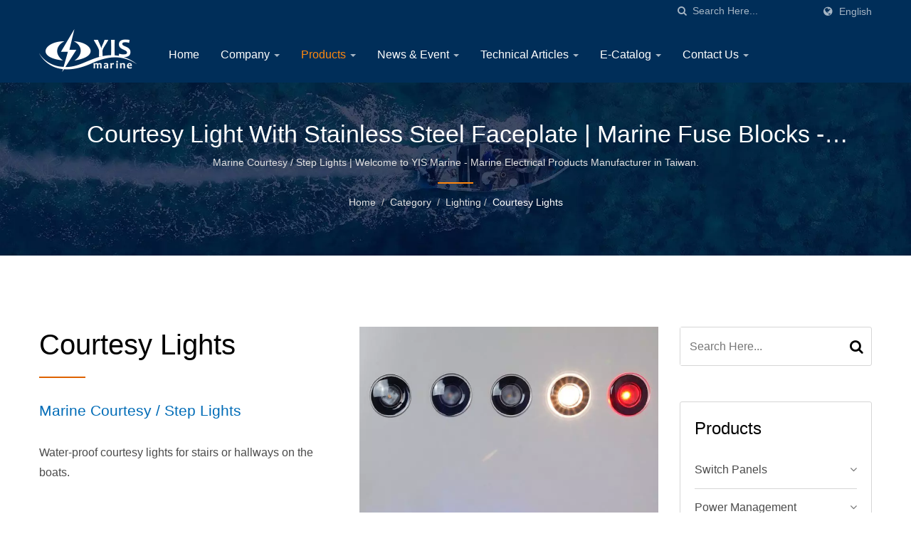

--- FILE ---
content_type: text/html; charset=UTF-8
request_url: https://www.yismarine.com/en/category/Courtesy-Lights/LS.html
body_size: 13290
content:
<!DOCTYPE html>
<html prefix="og: http://ogp.me/ns#" lang="en" dir="ltr">
<head>
<meta http-equiv="Content-Type" content="text/html; charset=utf-8" />
<!-- For Resposive Device -->
<meta name="viewport" content="width=device-width, initial-scale=1.0">
<!-- For IE -->
<meta http-equiv="X-UA-Compatible" content="IE=edge">
<title>Courtesy Lights | Taiwan Waterproof Switch Panels for Boats Manufacturer | YIS Marine</title>
<meta name="description" content="Marine Courtesy / Step Lights manufacturer. Water-proof courtesy lights for stairs or hallways on the boats. YIS Marine is a high-quality marines and boats Courtesy Lights, Marine Products, Switch Panel, Led Light, Switch, Plug, Socket, Terminal Block, Bus Bar manufacturer from Taiwan, China since 1992. with more than 20 years manufacturing experience for Marine Products, Switch Panel, Led Light, Switch, Plug, Socket, Terminal Block and Bus Bar in Taiwan." />
<meta name="keywords" content="Courtesy Lights, Marine Courtesy / Step Lights, switch panel, marine LED light, cigarette lighter sockets, fuse holder, bus bar, cigarette lighter plug, terminal stud, terminal block, bilge pump switch, cabin light, dc 12v socket, illuminated switch, waterproof switch panel, membrane switch panel, toggle switch, rocker switch, marine grade, water-resistant" />
<meta name="copyright" content="Yih Sean Enterprise Co., Ltd." />
<meta name="author" content="Ready-Market Online Corporation" />
<meta name="rating" content="general" /><meta name="robots" content="index, follow" /><link rel="dns-prefetch" href="https://cdn.ready-market.com.tw">
<link rel="canonical" href="https://www.yismarine.com/en/category/LS.html" />
<link rel="alternate" hreflang="en" href="https://www.yismarine.com/en/category/LS.html" />
<link rel="alternate" hreflang="es" href="https://www.yismarine.com/es/category/LS.html" />
<link rel="alternate" hreflang="pt" href="https://www.yismarine.com/pt/category/LS.html" />
<link rel="alternate" hreflang="fr" href="https://www.yismarine.com/fr/category/LS.html" />
<link rel="alternate" hreflang="it" href="https://www.yismarine.com/it/category/LS.html" />
<link rel="alternate" hreflang="de" href="https://www.yismarine.com/de/category/LS.html" />
<link rel="alternate" hreflang="ru" href="https://www.yismarine.com/ru/category/LS.html" />
<link rel="alternate" hreflang="ar" href="https://www.yismarine.com/ar/category/LS.html" />
<link rel="alternate" hreflang="ja" href="https://www.yismarine.com/ja/category/LS.html" />
<link rel="alternate" hreflang="fi" href="https://www.yismarine.com/fi/category/LS.html" />
<link rel="alternate" hreflang="el" href="https://www.yismarine.com/el/category/LS.html" />
<link rel="alternate" hreflang="nl" href="https://www.yismarine.com/nl/category/LS.html" />
<link rel="alternate" hreflang="sv" href="https://www.yismarine.com/sv/category/LS.html" />        

        <style>
        .fa-twitter:before {
            content: "𝕏" !important;
            font-size: 1.1em !important;
        }
        @media (max-width: 991px) {
            .single-product-details .elevateZoom-image { min-height: 450px; }
            .About-us-section .About-us-img-section .About-us-img { min-height: 450px; }
        }
        </style>        

        <link rel="preload" href="https://cdn.ready-market.com.tw/b930a445/Templates/pic/CAT-img_LS-102.jpg?v=7d6d5687" as="image" /><link rel="preload" href="https://cdn.ready-market.com.tw/b930a445/Templates/pic/enar-page-banner.jpg?v=ce83ae53" as="image" /><link rel="preload" href="https://cdn.ready-market.com.tw/b930a445/Templates/pic/logo.png?v=1a970add" as="image" />
        
<link rel="icon" href="/favicon.ico" type="image/x-icon" />
<link rel="shortcut icon" href="/favicon.ico" type="image/x-icon" />

<!-- CSS move to lite-menu -->

<script>
    var fontawesome = document.createElement('link');
    fontawesome.rel='stylesheet';
    fontawesome.href='https://cdn.ready-market.com.tw/b930a445/readyscript/capps/pc2-p/min/?f=%2Freadyscript%2Fpc2-template%2FLITE-104-TW-YiSeanMarine%2Fcss%2Ffont-awesome%2Fcss%2Ffont-awesome.rmmin.css&v=83cac766';
    fontawesome.media='defer';
    fontawesome.addEventListener('load', function() { fontawesome.media=''; }, false);
    var fontawesome_add = document.getElementsByTagName('script')[0]; fontawesome_add.parentNode.insertBefore(fontawesome, fontawesome_add);
</script>

<!---[if lt IE 8]>
      <div style='text-align:center'><a href="//www.microsoft.com/windows/internet-explorer/default.aspx?ocid=ie6_countdown_bannercode"><img src="//www.theie6countdown.com/img/upgrade.jpg"border="0"alt=""/></a></div>  
  <![endif]-->
<!---[if lt IE 9]>
  <link href='//cdn.ready-market.com.tw/fonts/css?family=Open+Sans:400' rel='stylesheet' type='text/css' />
  <link href='//cdn.ready-market.com.tw/fonts/css?family=Open+Sans:300' rel='stylesheet' type='text/css' />
  <link href='//cdn.ready-market.com.tw/fonts/css?family=Open+Sans:600' rel='stylesheet' type='text/css' />
  <link href='//cdn.ready-market.com.tw/fonts/css?family=Open+Sans:700' rel='stylesheet' type='text/css' />
  <link href='//cdn.ready-market.com.tw/fonts/css?family=Open+Sans:800' rel='stylesheet' type='text/css' />
    <link rel="stylesheet" href="css/ie.css" />
    <script src="js/html5shiv.js"></script>
  <![endif]-->
<!---[if gte IE 9]>
    <link rel="stylesheet" href="css/ie.css" />
  <![endif]-->
<LINK REL="stylesheet" TYPE="text/css" href="/readyscript/capps/pc2-p/min/?f=%2Freadyscript%2Fpc2-template%2FLITE-104-TW-YiSeanMarine%2Fcss%2Fbootstrap.min.css%2C%2Freadyscript%2Fpc2-template%2FLITE-104-TW-YiSeanMarine%2Fcss%2Fbootstrap-select.min.css%2C%2Freadyscript%2Fpc2-template%2FLITE-104-TW-YiSeanMarine%2Fcss%2Fanimate.rmmin.css%2C%2Freadyscript%2Fpc2-template%2FLITE-104-TW-YiSeanMarine%2Fcss%2Fhover.rmmin.css%2C%2Freadyscript%2Fpc2-template%2FLITE-104-TW-YiSeanMarine%2Fcss%2Fjquery-ui.min.css%2C%2Freadyscript%2Fpc2-template%2FLITE-104-TW-YiSeanMarine%2Fcss%2Fstyle.rmmin.css%2C%2Freadyscript%2Fpc2-template%2FLITE-104-TW-YiSeanMarine%2Fcss%2Fresponsive.rmmin.css%2C%2Freadyscript%2Fpc2-template%2FLITE-104-TW-YiSeanMarine%2Fcss%2Frm-editor.rmmin.css%2C%2Freadyscript%2Fpc2-template%2FLITE-104-TW-YiSeanMarine%2Fcss%2Fbootstrap-tabs.rmmin.css%2C%2Freadyscript%2Fpc2-template%2FLITE-104-TW-YiSeanMarine%2Fcss%2Ftab.main-area.rmmin.css%2C%2Freadyscript%2Fpc2-template%2FLITE-104-TW-YiSeanMarine%2Filightbox%2Fsrc%2Fcss%2Filightbox.rmmin.css%2C%2Freadyscript%2Fpc2-template%2FLITE-104-TW-YiSeanMarine%2Fcss%2Fowl.carousel.min.css%2C%2Freadyscript%2Fpc2-template%2FLITE-104-TW-YiSeanMarine%2Fcss%2Fowl.theme.default.min.css&v=b1346fea" />
<style type="text/css"><!--.owl-carousel{z-index:0}--></style>
        

        <style>
        @media (max-width: 991px) {
          .single-product-details .elevateZoom-image { min-height: unset; }
          .About-us-section .About-us-img-section .About-us-img { min-height: unset; }
        }
        </style>



<script type="application/ld+json">
{"@context":"http://schema.org","@type":"BreadcrumbList","itemListElement":[{"@type":"ListItem","position":1,"item":{"@type":"WebPage","@id":"/en/index/index.html","name":"Home"}},{"@type":"ListItem","position":2,"item":{"@type":"WebPage","@id":"/en/category/index.html","name":"Category"}},[{"@type":"ListItem","item":{"@type":"WebPage","@id":"/en/category/LED.html","name":"Lighting"},"position":3}],{"@type":"ListItem","position":4,"item":{"@type":"WebPage","@id":"/en/category/LS.html","name":"Courtesy Lights"}}]}
</script>

<meta property="og:site_name" content="Yih Sean Enterprise Co., Ltd." />
<meta property="og:title" content="Courtesy Lights | Taiwan Waterproof Switch Panels for Boats Manufacturer | YIS Marine" />
<meta property="og:description" content="Marine Courtesy / Step Lights manufacturer. Water-proof courtesy lights for stairs or hallways on the boats. YIS Marine is a high-quality marines and boats Courtesy Lights, Marine Products, Switch Panel, Led Light, Switch, Plug, Socket, Terminal Block, Bus Bar manufacturer from Taiwan, China since 1992. with more than 20 years manufacturing experience for Marine Products, Switch Panel, Led Light, Switch, Plug, Socket, Terminal Block and Bus Bar in Taiwan." />
<meta property="og:url" content="https://www.yismarine.com/en/category/Courtesy-Lights/LS.html" />
<meta property="og:image" content="https://cdn.ready-market.com.tw/b930a445/Templates/pic/CAT-img_LS-102.jpg?v=7d6d5687" />
<meta property="og:type" content="website" />
<meta property="og:image:width" content="750" />
<meta property="og:image:height" content="750" />

<script async src="https://www.googletagmanager.com/gtag/js?id=G-ZEF862BCH7"></script>
<script>
    window.dataLayer = window.dataLayer || [];
    function gtag(){dataLayer.push(arguments);}
    gtag('js', new Date());
    gtag('config', 'G-ZEF862BCH7');
    const urlParams = new URLSearchParams(window.location.search);
    const statusParam = urlParams.get('status');
    if (statusParam === 'inquiry-has-been-sent') {
        gtag('event', 'inquiry_has_been_sent');
    }
    const qParam = urlParams.get('q');
    if (qParam) {
        gtag('event', 'in_site_query', {'page_title': qParam});
    }
</script>


</head>
<body>
<div class="main-page-wrapper" sid="main-area">
    <!-- header -->
    <header sid="lite-menu" dir="ltr">
<!-- top -->
<div class="top_col">
    <div class="container">
        <!-- language -->
        <ul class="language_box">
            <li><i class="fa fa-globe" aria-hidden="true"></i></li>
            <li class="language">
                <a href="/en/category/LS.html" class="slct">English</a>
                <ul class="drop">
                                        <li><a href="/en/category/LS.html" hreflang="en">English</a></li>
                                        <li><a href="/es/category/LS.html" hreflang="es">Español</a></li>
                                        <li><a href="/pt/category/LS.html" hreflang="pt">Português</a></li>
                                        <li><a href="/fr/category/LS.html" hreflang="fr">Français</a></li>
                                        <li><a href="/it/category/LS.html" hreflang="it">Italiano</a></li>
                                        <li><a href="/de/category/LS.html" hreflang="de">Deutsch</a></li>
                                        <li><a href="/ru/category/LS.html" hreflang="ru">Русский</a></li>
                                        <li><a href="/ar/category/LS.html" hreflang="ar">العربية</a></li>
                                        <li><a href="/ja/category/LS.html" hreflang="ja">日本語</a></li>
                                        <li><a href="/fi/category/LS.html" hreflang="fi">Suomen</a></li>
                                        <li><a href="/el/category/LS.html" hreflang="el">Ελληνικά</a></li>
                                        <li><a href="/nl/category/LS.html" hreflang="nl">Nederlands</a></li>
                                        <li><a href="/sv/category/LS.html" hreflang="sv">Svenska</a></li>
                                    </ul>
            </li>
        </ul>
        <!-- end language -->
        <!-- search -->
        <form id="form-search" method="get" action="/en/search/index.html" class="search-here top_search">
            <input name="q" type="text" onFocus="if(this.value =='Search Here...' ) this.value=''" onBlur="if(this.value=='') this.value='Search Here...'" value="Search Here..." aria-label="Search">
            <button aria-label="search"><i class="fa fa-search" aria-hidden="true"></i></button>
            <input type="hidden" name="type" value="all" /> 
        </form>
        <!-- end search -->
    </div>
</div>
<!-- end top -->

<!-- Fixed navbar -->
<div class="navbar navbar-inverse">
    <div class="container">
        <div class="navbar-header">
            <button type="button" class="navbar-toggle" data-toggle="collapse" data-target="#example-navbar-collapse" aria-label="Navbar Toggle">
                <span class="sr-only"></span>
                <span class="icon-bar"></span>
                <span class="icon-bar"></span>
                <span class="icon-bar"></span>
            </button>
            <!-- <a href="/en/index.html" class="navbar-brand">YIS Marine</a> -->
            <a href="/en/index.html" class="navbar-brand"><img src="https://cdn.ready-market.com.tw/b930a445/Templates/pic/logo.png?v=1a970add"  alt="Yih Sean Enterprise Co., Ltd. - Welcome to YIS Marine - Marine Electrical Products Manufacturer in Taiwan."  width="235"  height="60"  />
</a>
            <div class="rmLogoDesc" id="rmPageDesc">
  <h1>
    Courtesy Lights | Taiwan Waterproof Switch Panels for Boats Manufacturer | YIS Marine    </h1>
  <p>
    Marine Courtesy / Step Lights manufacturer. Water-proof courtesy lights for stairs or hallways on the boats. YIS Marine is a high-quality marines and boats Courtesy Lights, Marine Products, Switch Panel, Led Light, Switch, Plug, Socket, Terminal Block, Bus Bar manufacturer from Taiwan, China since 1992. with more than 20 years manufacturing experience for Marine Products, Switch Panel, Led Light, Switch, Plug, Socket, Terminal Block and Bus Bar in Taiwan.    </p>
</div>
        </div>
        <div class="navbar-collapse collapse" id="example-navbar-collapse">
            <!-- search -->
            <form id="form-search" method="get" action="/en/search/index.html" class="search-here navbar-search">
                <input name="q" type="text" onFocus="if(this.value =='Search Here...' ) this.value=''" onBlur="if(this.value=='') this.value='Search Here...'" value="Search Here..." aria-label="Search">
                <button aria-label="search"><i class="fa fa-search" aria-hidden="true"></i></button>
                <input type="hidden" name="type" value="all" /> 
            </form>
            <!-- end search -->
                        <ul class="nav navbar-nav">
                                        <li class="">
                            <a href="/en/page/home.html"   data-title="Home">Home                                                     
                            </a>
                                                    </li>
                                                            <li class="dropdown">
                            <a href="/en/page/about-us.html"   data-title="Company">Company <b class="caret"></b>                                                    
                            </a>
                                                            <ul class="dropdown-menu">
                                                                            <li><a href="/en/page/company-profile.html" data-title="Company Overview"  data-title="Company Overview">Company Overview</a></li>
                                                                            <li><a href="/en/page/Intro.html" data-title="History & Development"  data-title="History & Development">History & Development</a></li>
                                                                            <li><a href="/en/page/award.html" data-title="Certification & Patent"  data-title="Certification & Patent">Certification & Patent</a></li>
                                                                            <li><a href="/en/page/ESG.html" data-title="ESG Intelligence"  data-title="ESG Intelligence">ESG Intelligence</a></li>
                                                                            <li><a href="/en/page/show.html" data-title="Exhibition"  data-title="Exhibition">Exhibition</a></li>
                                                                            <li><a href="/en/page/Privacy_Policy_Statement.html" data-title="Privacy Policy"  data-title="Privacy Policy">Privacy Policy</a></li>
                                                                            <li><a href="/en/page/APP_Privacy_Policy_Statement.html" data-title="Privacy Policy for App"  data-title="Privacy Policy for App">Privacy Policy for App</a></li>
                                                                    </ul>
                                                    </li>
                                                    <li class="dropdown active">
                    <a href="/en/category/index.html" data-title="Products">Products <b class="caret"></b>
                                
                    </a>
                                            <ul class="dropdown-menu dropdown-menu-custom">
                                                            <li class="dropdown"><a href="/en/category/SP.html"  data-title="Switch Panels">Switch Panels</a>
                                                                            <ul class="dropdown-menu dropdown-menu-custom-sub">
                                                                                            <li><a href="/en/category/SP50.html"  data-title="Membrane Touch Control Panel with Remote Control Box">Membrane Touch Control Panel with Remote Control Box</a></li>
                                                                                            <li><a href="/en/category/SP32.html"  data-title="C-7 Aluminum Water-resistant Switch Panel">C-7 Aluminum Water-resistant Switch Panel</a></li>
                                                                                            <li><a href="/en/category/SP33.html"  data-title="C-7 Curved Water-resistant Switch Panel">C-7 Curved Water-resistant Switch Panel</a></li>
                                                                                            <li><a href="/en/category/SP60.html"  data-title="Carbon Fiber Switch Panel">Carbon Fiber Switch Panel</a></li>
                                                                                            <li><a href="/en/category/SP21.html"  data-title="Modern Design Toggle Switch Panel">Modern Design Toggle Switch Panel</a></li>
                                                                                            <li><a href="/en/category/SP12.html"  data-title="Wave Design Switch Panels">Wave Design Switch Panels</a></li>
                                                                                            <li><a href="/en/category/SP31.html"  data-title="C-7 Streamline Water-resistant Switch Panels">C-7 Streamline Water-resistant Switch Panels</a></li>
                                                                                            <li><a href="/en/category/SP30.html"  data-title="C-6 Water-resistant Switch Panels">C-6 Water-resistant Switch Panels</a></li>
                                                                                            <li><a href="/en/category/SP11.html"  data-title="The New Classic Rocker Switch Panel (Redesign 2015)">The New Classic Rocker Switch Panel (Redesign 2015)</a></li>
                                                                                            <li><a href="/en/category/SP20.html"  data-title="Bakelite Toggle Switch Panel">Bakelite Toggle Switch Panel</a></li>
                                                                                            <li><a href="/en/category/SPO.html"  data-title="Other Switch Panels">Other Switch Panels</a></li>
                                                                                            <li><a href="/en/category/SPA.html"  data-title="Switch Panel Accessories">Switch Panel Accessories</a></li>
                                                                                    </ul>
                                                                    </li>
                                                            <li class="dropdown"><a href="/en/category/BF.html"  data-title="Power Management">Power Management</a>
                                                                            <ul class="dropdown-menu dropdown-menu-custom-sub">
                                                                                            <li><a href="/en/category/BFS.html"  data-title="YIS Main Battery Switches Series">YIS Main Battery Switches Series</a></li>
                                                                                            <li><a href="/en/category/BFV.html"  data-title="Voltage Sensitive Relay">Voltage Sensitive Relay</a></li>
                                                                                            <li><a href="/en/category/BFB.html"  data-title="Fuse Blocks & Bus Bars">Fuse Blocks & Bus Bars</a></li>
                                                                                            <li><a href="/en/category/BFF.html"  data-title="Fuses">Fuses</a></li>
                                                                                            <li><a href="/en/category/BFC.html"  data-title="Circuit Breakers">Circuit Breakers</a></li>
                                                                                            <li><a href="/en/category/BFP.html"  data-title="Panel Mount Fuse Holders">Panel Mount Fuse Holders</a></li>
                                                                                            <li><a href="/en/category/BFI.html"  data-title="In-Line Fuse Holders">In-Line Fuse Holders</a></li>
                                                                                            <li><a href="/en/category/BFH.html"  data-title="Heavy-Duty Modular Design Fuse Block & Bus Bars">Heavy-Duty Modular Design Fuse Block & Bus Bars</a></li>
                                                                                    </ul>
                                                                    </li>
                                                            <li class="dropdown"><a href="/en/category/AP.html"  data-title="12 / 24V Accessories">12 / 24V Accessories</a>
                                                                            <ul class="dropdown-menu dropdown-menu-custom-sub">
                                                                                            <li><a href="/en/category/AP01.html"  data-title="Regular Cigarette Lighter Plugs">Regular Cigarette Lighter Plugs</a></li>
                                                                                            <li><a href="/en/category/AP02.html"  data-title="Specialty Plugs">Specialty Plugs</a></li>
                                                                                            <li><a href="/en/category/AP03.html"  data-title="Socket Splitters">Socket Splitters</a></li>
                                                                                            <li><a href="/en/category/AS01.html"  data-title="Cigarette Lighter Sockets">Cigarette Lighter Sockets</a></li>
                                                                                            <li><a href="/en/category/AS02.html"  data-title="USB Charger Sockets">USB Charger Sockets</a></li>
                                                                                            <li><a href="/en/category/BG.html"  data-title="Battery Gauges">Battery Gauges</a></li>
                                                                                            <li><a href="/en/category/AS03.html"  data-title="CurvMount Surface Mount Sockets">CurvMount Surface Mount Sockets</a></li>
                                                                                            <li><a href="/en/category/AP_AS.html"  data-title="Other Plugs & Sockets">Other Plugs & Sockets</a></li>
                                                                                            <li><a href="/en/category/1-8_Sockets.html"  data-title="The 1-1/8” Sockets  and Accessories Family">The 1-1/8” Sockets  and Accessories Family</a></li>
                                                                                            <li><a href="/en/category/AL.html"  data-title="Car Cigarette Lighters">Car Cigarette Lighters</a></li>
                                                                                    </ul>
                                                                    </li>
                                                            <li class="dropdown"><a href="/en/category/SW.html"  data-title="Switches">Switches</a>
                                                                            <ul class="dropdown-menu dropdown-menu-custom-sub">
                                                                                            <li><a href="/en/category/BFM.html"  data-title="Marine Grade Car Rocker Switches">Marine Grade Car Rocker Switches</a></li>
                                                                                            <li><a href="/en/category/BFT.html"  data-title="Marine Toggle Switches">Marine Toggle Switches</a></li>
                                                                                            <li><a href="/en/category/MPS.html"  data-title="Metal Push-Button Switches">Metal Push-Button Switches</a></li>
                                                                                    </ul>
                                                                    </li>
                                                            <li class="dropdown"><a href="/en/category/LED.html"  data-title="Lighting">Lighting</a>
                                                                            <ul class="dropdown-menu dropdown-menu-custom-sub">
                                                                                            <li><a href="/en/category/LC.html"  data-title="WaveLED Ceiling & Spotlights">WaveLED Ceiling & Spotlights</a></li>
                                                                                            <li><a href="/en/category/LR.html"  data-title="WaveLED Reading Lights">WaveLED Reading Lights</a></li>
                                                                                            <li><a href="/en/category/LS.html"  data-title="Courtesy Lights">Courtesy Lights</a></li>
                                                                                    </ul>
                                                                    </li>
                                                            <li class="dropdown"><a href="/en/category/AA.html"  data-title="Automobile Parts">Automobile Parts</a>
                                                                            <ul class="dropdown-menu dropdown-menu-custom-sub">
                                                                                            <li><a href="/en/category/AE.html"  data-title="Car Battery Clips Accessories">Car Battery Clips Accessories</a></li>
                                                                                            <li><a href="/en/category/AM.html"  data-title="Molded Trailer Connectors">Molded Trailer Connectors</a></li>
                                                                                            <li><a href="/en/category/AT.html"  data-title="Automotive Antenna Plugs & Sockets">Automotive Antenna Plugs & Sockets</a></li>
                                                                                    </ul>
                                                                    </li>
                                                    </ul>
                                    </li>
                                                            <li class="dropdown">
                            <a href="/en/page/news-ind.html"   data-title="News & Event">News & Event <b class="caret"></b>                                                    
                            </a>
                                                            <ul class="dropdown-menu">
                                                                            <li><a href="/en/news/index.html" data-title="News"  data-title="News">News</a></li>
                                                                            <li><a href="/en/new-product/index.html" data-title="New Product"  data-title="New Product">New Product</a></li>
                                                                    </ul>
                                                    </li>
                                                    <li class="dropdown">
                    <a href="/en/faq/index.html" data-title="Technical Articles">Technical Articles <b class="caret"></b>
                                
                    </a>
                                            <ul class="dropdown-menu dropdown-menu-custom">
                                                            <li class=""><a href="/en/faq/faq_18_BF.html"  data-title="How to Determine Current Rating (Amperage) of a BusBar?">How to Determine Current Rating (Amperage) of a BusBar?</a>
                                                                    </li>
                                                            <li class=""><a href="/en/faq/faq_17_Salt+Spray+Test.html"  data-title="What is Salt Spray Test?">What is Salt Spray Test?</a>
                                                                    </li>
                                                            <li class=""><a href="/en/faq/faq_16_BF.html"  data-title="What are the differences between common source and independent fuse blocks?">What are the differences between common source and independent fuse blocks?</a>
                                                                    </li>
                                                            <li class=""><a href="/en/faq/faq_15_BF.html"  data-title="Why is a Flange Nut Better than a Regular Nut?">Why is a Flange Nut Better than a Regular Nut?</a>
                                                                    </li>
                                                            <li class=""><a href="/en/faq/faq_14_PB.html"  data-title="Difference Between Latching and Momentary Button Switches: Exploring Switch Actions and Contact Types">Difference Between Latching and Momentary Button Switches: Exploring Switch Actions and Contact Types</a>
                                                                    </li>
                                                            <li class=""><a href="/en/faq/faq_13_CE.html"  data-title="What&#039;s UKCA certificate">What's UKCA certificate</a>
                                                                    </li>
                                                            <li class=""><a href="/en/faq/faq_12_AC_DC.html"  data-title="What&#039;s the difference between AC and DC">What's the difference between AC and DC</a>
                                                                    </li>
                                                            <li class=""><a href="/en/faq/faq_11_LED.html"  data-title="Interior Lights for Marine and Caravans">Interior Lights for Marine and Caravans</a>
                                                                    </li>
                                                            <li class=""><a href="/en/faq/faq_10_LED.html"  data-title="Introduction to LED Terminologies – Color Temperature, Luminous Flux (Lumens), Illuminance (Lux) and LED types">Introduction to LED Terminologies – Color Temperature, Luminous Flux (Lumens), Illuminance (Lux) and LED types</a>
                                                                    </li>
                                                            <li class=""><a href="/en/faq/faq_09_LED.html"  data-title="LED Interior Lights for Boats Caravans - Next Generation of Marine Lighting">LED Interior Lights for Boats Caravans - Next Generation of Marine Lighting</a>
                                                                    </li>
                                                            <li class=""><a href="/en/faq/faq_06_BF.html"  data-title="How to choose the right fuse block for you">How to choose the right fuse block for you</a>
                                                                    </li>
                                                            <li class=""><a href="/en/faq/faq_05_VSR.html"  data-title="What does “Ignition Protected” mean on a marine electrical product?">What does “Ignition Protected” mean on a marine electrical product?</a>
                                                                    </li>
                                                            <li class=""><a href="/en/faq/faq_04_VSR.html"  data-title="AFD (Alternator Field Disconnect) Function for Battery Switches">AFD (Alternator Field Disconnect) Function for Battery Switches</a>
                                                                    </li>
                                                            <li class=""><a href="/en/faq/faq_03_VSR.html"  data-title="What are VSR and How to install a VSR">What are VSR and How to install a VSR</a>
                                                                    </li>
                                                            <li class=""><a href="/en/faq/faq_02_VSR.html"  data-title="How to Add the Second Battery for Cravan or Caravan Truck with a VSR">How to Add the Second Battery for Cravan or Caravan Truck with a VSR</a>
                                                                    </li>
                                                            <li class=""><a href="/en/faq/faq_01_IP-Rating.html"  data-title="How are products tested for IP Rating">How are products tested for IP Rating</a>
                                                                    </li>
                                                            <li class=""><a href="/en/faq/faq_00_IP-Rating.html"  data-title="What is IP Rating">What is IP Rating</a>
                                                                    </li>
                                                    </ul>
                                    </li>
                                                    <li class="dropdown">
                    <a href="/en/e-catalog/index.html" data-title="E-Catalog">E-Catalog <b class="caret"></b>
                                
                    </a>
                                            <ul class="dropdown-menu dropdown-menu-custom">
                                                            <li class=""><a href="/en/e-catalog/E-catalog-YIS_Marine.html"  data-title="YIS Marine Electrical Parts">YIS Marine Electrical Parts</a>
                                                                    </li>
                                                            <li class=""><a href="/en/e-catalog/E-catalog-YIS_Switch.html"  data-title="YIS Switch Catalogue">YIS Switch Catalogue</a>
                                                                    </li>
                                                    </ul>
                                    </li>
                                                            <li class="dropdown">
                            <a href="/en/page/contact-info.html"   data-title="Contact Us">Contact Us <b class="caret"></b>                                                    
                            </a>
                                                            <ul class="dropdown-menu">
                                                                            <li><a href="/en/page/location.html" data-title="Taiwan Headquarter"  data-title="Taiwan Headquarter">Taiwan Headquarter</a></li>
                                                                            <li><a href="/en/page/location1.html" data-title="China Factory"  data-title="China Factory">China Factory</a></li>
                                                                    </ul>
                                                    </li>
                                                </ul>
                    </div><!--/.nav-collapse -->
    </div>
    </div>

</header>
<div class="clearfix"></div>    <!--- end header --->
    <div class="Enar-page-banner" sid="breadcrumb">
	<div class="Enar-page-banner-opact">
		<div class="container">
			<div>
                <div class="rmBCDesc rmsb-hp" id="rmcategoryDesc">
  <h1>
  Courtesy Light with Stainless Steel Faceplate | Marine Fuse Blocks - Marine Electrical Products Manufacturer | YIS Marine  </h1>
  <h2>
  Marine Courtesy / Step Lights | Welcome to YIS Marine - Marine Electrical Products Manufacturer in Taiwan.  </h2>
</div>
				<ul>
    <li><span class="decoration"></span></li>
  	<li><a href="/en/index.html">Home</a></li>
  	<li>/</li>
  	<li><a href="/en/category/index.html" title="Category">Category</a></li>
  	<li>/</li>
    <li><a href="/en/category/LED.html" title="Lighting" >Lighting</a></li><li>/</li>    <li><a href="/en/category/LS.html" title="Courtesy Lights">Courtesy Lights</a></li>

                </ul>
			</div>
		</div>
	</div>
</div>

    <!--- content --->
    <section class="section-container">
        <div class="container">
            <div class="row">
                <div class="col-lg-9 col-md-8 col-sm-7 col-xs-12 content">
                <section class="About-us-section">
    <div class="row About-us-img-section">
                <div class="col-md-6 col-xs-12" style="float:right;">
            <div class="About-us-img">
                <img src="https://cdn.ready-market.com.tw/b930a445/Templates/pic/CAT-img_LS-102.jpg?v=7d6d5687" alt="Courtesy Light with Stainless Steel Faceplate"/>
            </div>
        </div>
        <div class="col-md-6 col-xs-12 img-text-border">
            <div class="About-us-img-text">
                <h2 >Courtesy Lights</h2>
                <span class="decoration"></span>
                                    <h3 >Marine Courtesy / Step Lights</h3>
                                                    <p>Water-proof courtesy lights for stairs or hallways on the boats.</p>
                            </div>
        </div>
            <hr>
    </div>
    <div class="row About-us-text-section">
        <div class="col-xs-12">
            <div class="About-us-text">
            	            	                            		            	                            		            	            	                            		            	            	                            		            	                            		            	            	                            		            	                            		            	                            		            	                            		            	                            		            </div>
        </div>
    </div>
</section>



<div class="extra-wrap" sid="main-area">
    <div class="blog_scroll clearfix txt-1">
        
      <div class="fleft v_prev v_prev2">
        <a href="/en/category/LR.html"  class="button_type_11 bg_light_color_1 t_align_c f_size_ex_large bg_cs_hover r_corners d_inline_middle bg_tr tr_all_hover qv_btn_single_prev" aria-label="prev">
          <i class="fa fa-angle-left "></i>
        </a>
      </div>
              <div class="fright v_next v_next2">
        <a  href="/en/category/AA.html" class="button_type_11 bg_light_color_1 t_align_c f_size_ex_large bg_cs_hover r_corners d_inline_middle bg_tr tr_all_hover qv_btn_single_next" aria-label="next">
          <i class="fa fa-angle-right "></i> 
        </a>
      </div>
      
    </div>
</div>


            <div class="display-icon-wrapper clear-fix">
            <h4 >Courtesy Lights</h4>
            <ul>
                <li><span >Display:</span>
</li>
                <li><a href="#" class="showgrid active" aria-label="Show Grid"><i class="fa fa-th" aria-hidden="true"></i></a></li>
                <li><a href="#" class="showlist" aria-label="Show List"><i class="fa fa-th-list" aria-hidden="true"></i></a></li>
            </ul>
        </div>
    
    
        <div class="clearfix sort_shop txt-1">
        <div class="pages-button clear-fix">
            <span class="fleft"> Result 1 - 7 of 7</span>
                    </div>
    </div>

    <div id="item-show" class="display-in-grid">
	<div class="item-width col-md-4 col-sm-6 col-xs-6 shop-item-width">
		<div class="item-Wrapper single-item-Wrapper">
<div class="item-img shop-img-item">
	<a href="/en/product/LED_Step_Light_LS101.html" ><img src="https://cdn.ready-market.com.tw/b930a445/Templates/pic/m/LS101.jpg?v=bc10bc2c" alt="LED Step Light (Round) - LS101-LED Step Light with Stainless Steel Faceplate"></a>
</div>
<div class="item-text single-Text-item">
	<h5><a href="/en/product/LED_Step_Light_LS101.html" >LED Step Light (Round)</a></h5>
	        <div class="clear-fix">
        	<h6>LS101</h6>
        	<span></span>
        </div>
    	<p>LED step light with stainless steel faceplate in round shape. Available LED colors are warm...</p>
	    	<a href="/en/product/LED_Step_Light_LS101.html" class="hvr-bounce-to-right"  title="Details"><i class="fa fa-info" aria-hidden="true"></i><span>Details</span></a>
    	    		</div>
        </div>
    </div>
	<div class="item-width col-md-4 col-sm-6 col-xs-6 shop-item-width">
		<div class="item-Wrapper single-item-Wrapper">
<div class="item-img shop-img-item">
	<a href="/en/product/LED_Step_Light_LS111.html" ><img src="https://cdn.ready-market.com.tw/b930a445/Templates/pic/m/LS111.jpg?v=2b86e6b1" alt="LED Step Light (Square) - LS111-LED Step Light with Stainless Steel Faceplate"></a>
</div>
<div class="item-text single-Text-item">
	<h5><a href="/en/product/LED_Step_Light_LS111.html" >LED Step Light (Square)</a></h5>
	        <div class="clear-fix">
        	<h6>LS111</h6>
        	<span></span>
        </div>
    	<p>LED step light with stainless steel faceplate in square shape. Available LED colors are warm...</p>
	    	<a href="/en/product/LED_Step_Light_LS111.html" class="hvr-bounce-to-right"  title="Details"><i class="fa fa-info" aria-hidden="true"></i><span>Details</span></a>
    	    		</div>
        </div>
    </div>
	<div class="item-width col-md-4 col-sm-6 col-xs-6 shop-item-width">
		<div class="item-Wrapper single-item-Wrapper">
<div class="item-img shop-img-item">
	<a href="/en/product/LED_Step_Light_LS102.html" ><img src="https://cdn.ready-market.com.tw/b930a445/Templates/pic/m/LS102.jpg?v=ab3f15c4" alt="LED Step Light - LS102-LED Step Light"></a>
</div>
<div class="item-text single-Text-item">
	<h5><a href="/en/product/LED_Step_Light_LS102.html" >LED Step Light</a></h5>
	        <div class="clear-fix">
        	<h6>LS102</h6>
        	<span></span>
        </div>
    	<p>Economical LED step light with IP67 rated. Available LED colors are warm white, blue and red.</p>
	    	<a href="/en/product/LED_Step_Light_LS102.html" class="hvr-bounce-to-right"  title="Details"><i class="fa fa-info" aria-hidden="true"></i><span>Details</span></a>
    	    		</div>
        </div>
    </div>
	<div class="item-width col-md-4 col-sm-6 col-xs-6 shop-item-width">
		<div class="item-Wrapper single-item-Wrapper">
<div class="item-img shop-img-item">
	<a href="/en/product/LED_Step_Light_LS103.html" ><img src="https://cdn.ready-market.com.tw/b930a445/Templates/pic/m/LS103.jpg?v=ab1f8b64" alt="LED Step Light (Round) - LS103-LED Step Light with Single or Double Light Rays"></a>
</div>
<div class="item-text single-Text-item">
	<h5><a href="/en/product/LED_Step_Light_LS103.html" >LED Step Light (Round)</a></h5>
	        <div class="clear-fix">
        	<h6>LS103</h6>
        	<span></span>
        </div>
    	<p>LED step light with stainless steel faceplate in round shape. Single or double light rays provide...</p>
	    	<a href="/en/product/LED_Step_Light_LS103.html" class="hvr-bounce-to-right"  title="Details"><i class="fa fa-info" aria-hidden="true"></i><span>Details</span></a>
    	    		</div>
        </div>
    </div>
	<div class="item-width col-md-4 col-sm-6 col-xs-6 shop-item-width">
		<div class="item-Wrapper single-item-Wrapper">
<div class="item-img shop-img-item">
	<a href="/en/product/LED_Step_Light_LS113.html" ><img src="https://cdn.ready-market.com.tw/b930a445/Templates/pic/m/LS113.jpg?v=fc0fe754" alt="LED Step Light (Square) - LS113-LED Step Light with Single or Double Light Rays"></a>
</div>
<div class="item-text single-Text-item">
	<h5><a href="/en/product/LED_Step_Light_LS113.html" >LED Step Light (Square)</a></h5>
	        <div class="clear-fix">
        	<h6>LS113</h6>
        	<span></span>
        </div>
    	<p>LED step light with stainless steel faceplate in square shape. Single or double light rays...</p>
	    	<a href="/en/product/LED_Step_Light_LS113.html" class="hvr-bounce-to-right"  title="Details"><i class="fa fa-info" aria-hidden="true"></i><span>Details</span></a>
    	    		</div>
        </div>
    </div>
	<div class="item-width col-md-4 col-sm-6 col-xs-6 shop-item-width">
		<div class="item-Wrapper single-item-Wrapper">
<div class="item-img shop-img-item">
	<a href="/en/product/LED_Step_Light_LS104.html" ><img src="https://cdn.ready-market.com.tw/b930a445/Templates/pic/m/LS103.jpg?v=ab1f8b64" alt="LED Step Light (Round) - LS104-LED Step Light with Light Ring"></a>
</div>
<div class="item-text single-Text-item">
	<h5><a href="/en/product/LED_Step_Light_LS104.html" >LED Step Light (Round)</a></h5>
	        <div class="clear-fix">
        	<h6>LS104</h6>
        	<span></span>
        </div>
    	<p>LED step light with stainless steel faceplate in round shape. Sun eclipse like light ring effects....</p>
	    	<a href="/en/product/LED_Step_Light_LS104.html" class="hvr-bounce-to-right"  title="Details"><i class="fa fa-info" aria-hidden="true"></i><span>Details</span></a>
    	    		</div>
        </div>
    </div>
	<div class="item-width col-md-4 col-sm-6 col-xs-6 shop-item-width">
		<div class="item-Wrapper single-item-Wrapper">
<div class="item-img shop-img-item">
	<a href="/en/product/LED_Step_Light_LS114.html" ><img src="https://cdn.ready-market.com.tw/b930a445/Templates/pic/m/LS113.jpg?v=fc0fe754" alt="LED Step Light (Square) - LS114-LED Step Light with Light Ring"></a>
</div>
<div class="item-text single-Text-item">
	<h5><a href="/en/product/LED_Step_Light_LS114.html" >LED Step Light (Square)</a></h5>
	        <div class="clear-fix">
        	<h6>LS114</h6>
        	<span></span>
        </div>
    	<p>LED step light with stainless steel faceplate in square shape. Sun eclipse like light ring...</p>
	    	<a href="/en/product/LED_Step_Light_LS114.html" class="hvr-bounce-to-right"  title="Details"><i class="fa fa-info" aria-hidden="true"></i><span>Details</span></a>
    	    		</div>
        </div>
    </div>
    
</div>

        <div class="clearfix sort_shop txt-1">
        <div class="pages-button clear-fix">
            <span class="fleft"> Result 1 - 7 of 7</span>
                    </div>
    </div>


                </div>
                <!-- side -->
                <div class="col-lg-3 col-md-4 col-sm-5 col-xs-12">
                                <!-- side-1 -->
<section id="side-1" sid="side-1">
<!-- search bar -->
<div class="news-Sidebar-item-wrapper">
	<form id="form-search" method="get" action="/en/search/index.html" class="clear-fix">
		<input name="q" type="text" onFocus="if(this.value =='Search Here...' ) this.value=''" onBlur="if(this.value=='') this.value='Search Here...'" value="Search Here..." aria-label="Search">
		<button class="tran3s" aria-label="Search"><i class="fa fa-search" aria-hidden="true"></i></button>
		<input type="hidden" name="type" value="all" /> 
	</form>
</div>
<!-- end search bar -->
</section>
<!-- end side-1 -->                                <!-- side-2 -->
<section id="side-2" sid="side-2">
<div class="news-Sidebar-item-wrapper blog-Vtwo-sidebar">
		<div class="Categories">
        <H3 >Products</H3>
        <ul id="side_category_list">
                        <li class="level1 "><a href="/en/category/SP.html" >Switch Panels</a>
                            <span><i class="fa fa-angle-down" aria-hidden="true"></i></span>
                                            <ul style="display:none;">
                                        <li class="leve2"><a href="/en/category/SP50.html" >Membrane Touch Control Panel with Remote Control Box</a></li>
                                        <li class="leve2"><a href="/en/category/SP32.html" >C-7 Aluminum Water-resistant Switch Panel</a></li>
                                        <li class="leve2"><a href="/en/category/SP33.html" >C-7 Curved Water-resistant Switch Panel</a></li>
                                        <li class="leve2"><a href="/en/category/SP60.html" >Carbon Fiber Switch Panel</a></li>
                                        <li class="leve2"><a href="/en/category/SP21.html" >Modern Design Toggle Switch Panel</a></li>
                                        <li class="leve2"><a href="/en/category/SP12.html" >Wave Design Switch Panels</a></li>
                                        <li class="leve2"><a href="/en/category/SP31.html" >C-7 Streamline Water-resistant Switch Panels</a></li>
                                        <li class="leve2"><a href="/en/category/SP30.html" >C-6 Water-resistant Switch Panels</a></li>
                                        <li class="leve2"><a href="/en/category/SP11.html" >The New Classic Rocker Switch Panel (Redesign 2015)</a></li>
                                        <li class="leve2"><a href="/en/category/SP20.html" >Bakelite Toggle Switch Panel</a></li>
                                        <li class="leve2"><a href="/en/category/SPO.html" >Other Switch Panels</a></li>
                                        <li class="leve2"><a href="/en/category/SPA.html" >Switch Panel Accessories</a></li>
                                    </ul>
                            </li>
                        <li class="level1 "><a href="/en/category/BF.html" >Power Management</a>
                            <span><i class="fa fa-angle-down" aria-hidden="true"></i></span>
                                            <ul style="display:none;">
                                        <li class="leve2"><a href="/en/category/BFS.html" >YIS Main Battery Switches Series</a></li>
                                        <li class="leve2"><a href="/en/category/BFV.html" >Voltage Sensitive Relay</a></li>
                                        <li class="leve2"><a href="/en/category/BFB.html" >Fuse Blocks & Bus Bars</a></li>
                                        <li class="leve2"><a href="/en/category/BFF.html" >Fuses</a></li>
                                        <li class="leve2"><a href="/en/category/BFC.html" >Circuit Breakers</a></li>
                                        <li class="leve2"><a href="/en/category/BFP.html" >Panel Mount Fuse Holders</a></li>
                                        <li class="leve2"><a href="/en/category/BFI.html" >In-Line Fuse Holders</a></li>
                                        <li class="leve2"><a href="/en/category/BFH.html" >Heavy-Duty Modular Design Fuse Block & Bus Bars</a></li>
                                    </ul>
                            </li>
                        <li class="level1 "><a href="/en/category/AP.html" >12 / 24V Accessories</a>
                            <span><i class="fa fa-angle-down" aria-hidden="true"></i></span>
                                            <ul style="display:none;">
                                        <li class="leve2"><a href="/en/category/AP01.html" >Regular Cigarette Lighter Plugs</a></li>
                                        <li class="leve2"><a href="/en/category/AP02.html" >Specialty Plugs</a></li>
                                        <li class="leve2"><a href="/en/category/AP03.html" >Socket Splitters</a></li>
                                        <li class="leve2"><a href="/en/category/AS01.html" >Cigarette Lighter Sockets</a></li>
                                        <li class="leve2"><a href="/en/category/AS02.html" >USB Charger Sockets</a></li>
                                        <li class="leve2"><a href="/en/category/BG.html" >Battery Gauges</a></li>
                                        <li class="leve2"><a href="/en/category/AS03.html" >CurvMount Surface Mount Sockets</a></li>
                                        <li class="leve2"><a href="/en/category/AP_AS.html" >Other Plugs & Sockets</a></li>
                                        <li class="leve2"><a href="/en/category/1-8_Sockets.html" >The 1-1/8” Sockets  and Accessories Family</a></li>
                                        <li class="leve2"><a href="/en/category/AL.html" >Car Cigarette Lighters</a></li>
                                    </ul>
                            </li>
                        <li class="level1 "><a href="/en/category/SW.html" >Switches</a>
                            <span><i class="fa fa-angle-down" aria-hidden="true"></i></span>
                                            <ul style="display:none;">
                                        <li class="leve2"><a href="/en/category/BFM.html" >Marine Grade Car Rocker Switches</a></li>
                                        <li class="leve2"><a href="/en/category/BFT.html" >Marine Toggle Switches</a></li>
                                        <li class="leve2"><a href="/en/category/MPS.html" >Metal Push-Button Switches</a></li>
                                    </ul>
                            </li>
                        <li class="level1 active"><a href="/en/category/LED.html" >Lighting</a>
                            <span><i class="fa fa-angle-down" aria-hidden="true"></i></span>
                                            <ul style="display:none;">
                                        <li class="leve2"><a href="/en/category/LC.html" >WaveLED Ceiling & Spotlights</a></li>
                                        <li class="leve2"><a href="/en/category/LR.html" >WaveLED Reading Lights</a></li>
                                        <li class="leve2"><a href="/en/category/LS.html" >Courtesy Lights</a></li>
                                    </ul>
                            </li>
                        <li class="level1 "><a href="/en/category/AA.html" >Automobile Parts</a>
                            <span><i class="fa fa-angle-down" aria-hidden="true"></i></span>
                                            <ul style="display:none;">
                                        <li class="leve2"><a href="/en/category/AE.html" >Car Battery Clips Accessories</a></li>
                                        <li class="leve2"><a href="/en/category/AM.html" >Molded Trailer Connectors</a></li>
                                        <li class="leve2"><a href="/en/category/AT.html" >Automotive Antenna Plugs & Sockets</a></li>
                                    </ul>
                            </li>
                    </ul>
	</div>
	</div>
</section>
<!-- end side-2 -->

                                <!-- side-3 -->
<div id="side-3" sid="side-3" class="Download-PDF-item">
            	<p  class="Download-PDF-item-title" >Full Catalog 2025</p>
    	<p>YIS Marine Electrical Parts Catalogue 2025-2026</p>
    	<div>
    	    <a  href="/Templates/att/YIS_Marine_Electrical_Parts_Catalogue_2025-2026.pdf?lng=en">
    	            	            <img src="https://cdn.ready-market.com.tw/b930a445/Templates/pic/m/icon-pdf.jpg?v=614afa25" alt="Full Catalog 2025" width="25" height="25">
    	            	        Download    	    </a>
    	</div>
                </div>
<!-- end side-3 -->
                                <!-- side-4 -->
<div id="side-4" sid="side-4" class="sidebar-popular-product" dir="ltr">
	<h3 >Hot Products</h3>
	<div id="side-populer-products" class="owl-carousel owl-theme">
	        	<div class="single-popular-product clearfix">
    		<a  href="/en/product/Fuse_Blocks-BF261.html" title="tigerfuse Connect 6 Fuse Block"><img src="https://cdn.ready-market.com.tw/b930a445/Templates/pic/PP_BF261.jpg?v=bcdaf8ab" alt="tigerfuse Connect 6 Fuse Block" class="float-left" width="270" height="270"></a>
    		<div class="banner">
    			<span><i class="fa fa-heart" aria-hidden="true"></i></span>
    		</div>
    		<a  href="/en/product/Fuse_Blocks-BF261.html" class="product float-left hvr-bounce-to-right tran3s"><p>tigerfuse Connect 6 Fuse Block</p></a>
    	</div>
    	    	<div class="single-popular-product clearfix">
    		<a  href="/en/category/USB Charger Sockets.html" title="USB Charger Sockets Series"><img src="https://cdn.ready-market.com.tw/b930a445/Templates/pic/PP_AS.jpg?v=c8c3f624" alt="USB Charger Sockets Series" class="float-left" width="270" height="270"></a>
    		<div class="banner">
    			<span><i class="fa fa-heart" aria-hidden="true"></i></span>
    		</div>
    		<a  href="/en/category/USB Charger Sockets.html" class="product float-left hvr-bounce-to-right tran3s"><p>USB Charger Sockets Series</p></a>
    	</div>
    	    </div>
</div>
<!-- end side-4 -->

                                <!-- side-5 -->
<div id="side-5" sid="side-5">
             <!-- 請在 本站設定 / 開啟瀏覽記錄模組 / 選 ON / 提交 -->
    </div>
<!-- end side-5 -->                                <!-- side-7 -->
    <div id="side-7" sid="side-7" class="call-us-item">
    	<p>Have Any Question ?</p>
    	<p>Call Us :</p>
    	<p class="contact-us-tel-side">886-6-3570966</p>
                    <p>Thank You.</p>
            	  <a  href="/en/page/contact-info.html">
                        More Details    	  </a>
    </div>
<!-- end side-7 -->
                                <!-- side-8 -->
    <!-- 該SHEET的 spec_tag 為空值 or 模板設定side-8 SHEET & WHERE 為空值-->
<!-- end side-8 -->                                </div>
                <!-- end side -->
            </div>
        </div>
    </section>
        <!-- box-6 -->
<!-- SEO BLOCK -->
<div id="box-6" sid="box-6">
    <div class="container">
<div style="clear: both;display:block;_height:1%;"></div>
<div class="rm-oesu">
<h2>Marine Courtesy / Step Lights | Taiwan Waterproof Switch Panels for Boats Manufacturer | YIS Marine</h2>
<p>Based in Taiwan, China since 1992, Yih Sean Enterprise Co., Ltd. has been a marine electrical and electronic products manufacturer. Their main marine and boat products, include Courtesy Lights, 12/24V accessories, switch panels, fuses, circuit breakers, switches and lights, which has served more than 200 customers worldwide with international safety standards.</p>
<p>YIS Marine is a professional manufacturer devoted to providing high quality marine electrical and electronics products. By designing and manufacturing in-house and having quality control at Taiwan headquarter, we are able to offer high quality marine products at competitive prices. with more than 20 years manufacturing experience for Marine Products, Switch Panel, Led Light, Switch, Plug, Socket, Terminal Block and Bus Bar in Taiwan.</p>
<p>YIS Marine has been offering customers high-quality marine and boat electrical products, both with advanced technology and 33 years of experience, YIS Marine ensures each customer's demands are met.</p>
<div id="rm-oesulink">View our high-quality microalgae products <a href="/en/search/index.html?q=Switch%20Panel&type=all">Switch Panel</a>, <a href="/en/search/index.html?q=Led%20Light&type=all">Led Light</a>, <a href="/en/search/index.html?q=Switch&type=all">Switch</a>, <a href="/en/search/index.html?q=Plug&type=all">Plug</a>, <a href="/en/search/index.html?q=Socket&type=all">Socket</a>, <a href="/en/search/index.html?q=Bus%20Bar&type=all">Bus Bar</a>, <a href="/en/search/index.html?q=switch%20panel&type=all">switch panel</a>, <a href="/en/search/index.html?q=marine%20LED%20light&type=all">marine LED light</a>, <a href="/en/search/index.html?q=cigarette%20lighter%20sockets&type=all">cigarette lighter sockets</a>, <a href="/en/search/index.html?q=fuse%20holder&type=all">fuse holder</a>, <a href="/en/search/index.html?q=bus%20bar&type=all">bus bar</a>, <a href="/en/search/index.html?q=cigarette%20lighter%20plug&type=all">cigarette lighter plug</a>, <a href="/en/search/index.html?q=terminal%20stud&type=all">terminal stud</a>, <a href="/en/search/index.html?q=bilge%20pump%20switch&type=all">bilge pump switch</a>, <a href="/en/search/index.html?q=illuminated%20switch&type=all">illuminated switch</a>, <a href="/en/search/index.html?q=membrane%20switch%20panel&type=all">membrane switch panel</a>, <a href="/en/search/index.html?q=toggle%20switch&type=all">toggle switch</a>, <a href="/en/search/index.html?q=rocker%20switch&type=all">rocker switch</a>, <a href="/en/search/index.html?q=marine%20grade&type=all">marine grade</a>, <a href="/en/search/index.html?q=water-resistant&type=all">water-resistant</a> and feel free to <a href="/en/page/contact-info.html" onClick="javascript: pageTracker._trackPageview('/track_oesu_click/contactus');">Contact Us</a>.</div>
<div style="clear: both;display:block;_height:1%;"></div>
</div>    </div>
</div>
<!-- /SEO BLOCK -->
<!-- /end box-6 -->
        <!--- end content --->

    <!--- footer --->
    <!-- foot -->
<footer id="foot" sid="foot" class="them-footer-section">
		<div class="footer-button-section">
		<div class="container">
			<div class="row">
				<div class="col-sm-9 col-xs-8">
					<h3>Contact Us for More Information.</h3>
				</div>
				<div class="col-sm-3 col-xs-4">
					<a href="/en/page/contact-info.html">Contact Now</a>
				</div>
			</div>
		</div>
	</div>
		<div class="footer-section">
		<div class="container">
			<div class="row">
				<div class="col-md-3 col-xs-6 footer-item">
					<div class="footer-item-one">
						<a href="/en/index.html" class="footre-logo"><img src="https://cdn.ready-market.com.tw/b930a445/Templates/pic/logo_footer.png?v=411781f8" alt="logo_footer" width="235" height="60"></a>
						<p >YIS Marine is a professional manufacturer devoted to providing high quality marine electrical and electronics products. By designing and manufacturing in-house and having quality control at Taiwan headquarter, we are able to offer high quality marine products at competitive prices.</p>
						<ul>
							<li><a href="https://www.facebook.com/share.php?v=4&src=bm&u=https%3A%2F%2Fwww.yismarine.com%2Fen%2Fcategory%2FCourtesy-Lights%2FLS.html&t=%23%23OBJ%3A%3Aname%23%23+%7C+Taiwan+Waterproof+Switch+Panels+for+Boats+Manufacturer+%7C+YIS+Marine" target="_blank" aria-label="Facebook" rel="noopener"><i class="fa fa-facebook" aria-hidden="true"></i></a></li>
							<li><a href="https://twitter.com/intent/tweet?text=%23%23OBJ%3A%3Aname%23%23+%7C+Taiwan+Waterproof+Switch+Panels+for+Boats+Manufacturer+%7C+YIS+Marine&url=https%3A%2F%2Fwww.yismarine.com%2Fen%2Fcategory%2FCourtesy-Lights%2FLS.html" target="_blank" aria-label="Twitter" rel="noopener"><i class="fa fa-twitter" aria-hidden="true"></i></a></li>
							<li><a href="https://www.linkedin.com/shareArticle?mini=true&url=https%3A%2F%2Fwww.yismarine.com%2Fen%2Fcategory%2FCourtesy-Lights%2FLS.html&title=%23%23OBJ%3A%3Aname%23%23+%7C+Taiwan+Waterproof+Switch+Panels+for+Boats+Manufacturer+%7C+YIS+Marine" target="_blank" aria-label="Linkedin" rel="noopener"><i class="fa fa-linkedin" aria-hidden="true"></i></a></li>
						</ul>
					</div>
				</div>
				<div class="col-md-3 col-xs-6 footer-item">
					<div class="footer-item-four">
					  <address>
					    <h3 >Our Address</h3>
						<span><i class="fa fa-map-marker" aria-hidden="true"></i>No.134, Yong’an Rd., Annan Dist., Tainan City 70969, Taiwan</span>						<span><i class="fa fa-phone" aria-hidden="true"></i>886-6-3570966</span>						<span><i class="fa fa-fax" aria-hidden="true"></i>886-6-3570166</span>						<span><i class="fa fa-envelope" aria-hidden="true"></i>sales@yismarine.com</span>                      </address>
					</div>
				</div>
								<div class="col-md-3 col-xs-6 footer-item">
					<div class="footer-item-three">
					    <h3 >Latest News</h3>
						<ul>
					        							<li>
								<h4><a href="/en/news/show-n007.html">Marine Equipment Trade Show 2025</a></h4>
								<i>28 Aug, 2025</i>
							</li>
														<li>
								<h4><a href="/en/news/show-n006.html">Taipei International Auto Parts and Accessories Show...</a></h4>
								<i>02 Apr, 2025</i>
							</li>
														<li>
								<h4><a href="/en/news/show-n005.html">Marine Equipment Trade Show 2024</a></h4>
								<i>01 Nov, 2024</i>
							</li>
														<li>
								<h4><a href="/en/news/show-n004.html">Taipei International Auto Parts and Accessories Show...</a></h4>
								<i>03 Apr, 2024</i>
							</li>
														<li>
								<h4><a href="/en/news/show-n003.html">Marine Equipment Trade Show 2022</a></h4>
								<i>21 Oct, 2022</i>
							</li>
													</ul>
					</div>
				</div>
								<div class="col-md-3 col-xs-6 footer-item">
					<div class="footer-item-two">
					    <h3 >Navigation</h3>
												<ul>
					        							<li><i class="fa fa-angle-right" aria-hidden="true"></i><a  href="/en/page/home.html">Home</a></li>
						    							<li><i class="fa fa-angle-right" aria-hidden="true"></i><a  href="/en/page/about-us.html">Company</a></li>
						    							<li><i class="fa fa-angle-right" aria-hidden="true"></i><a  href="/en/category/index.html">Products</a></li>
						    							<li><i class="fa fa-angle-right" aria-hidden="true"></i><a  href="/en/page/news-ind.html">News & Event</a></li>
						    							<li><i class="fa fa-angle-right" aria-hidden="true"></i><a  href="/en/faq/index.html">Technical Articles</a></li>
						    							<li><i class="fa fa-angle-right" aria-hidden="true"></i><a  href="/en/e-catalog/index.html">E-Catalog</a></li>
						    							<li><i class="fa fa-angle-right" aria-hidden="true"></i><a  href="/en/page/contact-info.html">Contact Us</a></li>
						    						</ul>
											</div>
				</div>
			</div>
		</div>
		<div class="footer-bottom-item">
			<div class="container">
				<div class="row">
					<div class="col-xs-6">
						<p>Copyright &copy; 2026 <a href="/en/index.html">Yih Sean Enterprise Co., Ltd.</a> All Rights Reserved.</p>
					</div>
					<div class="col-xs-6">
						<div class="clear-fix">
							<div class="float-right privacy-item">
								<p>Consulted &amp; Designed by <a href="//www.ready-market.com" title="Ready-Market Online Corp. A professional for searching suppliers in various industries all over the world." target="_blank" rel="noopener">Ready-Market</a></p> 
							</div>
						</div>	
					</div>
				</div>
			</div>
		</div>
	</div>
</footer>
<!-- end foot -->    <!--- end footer --->
</div>
<!-- Scroll Inquiry Button -->
    <a href="/en/page/contact-info.html" track="track_prdinq_butclick/en::category::LS" class="scroll-inquiry tran7s" data-toggle="tooltip" data-placement="left" title="Send Inquiry">
        <i class="fa fa-envelope" aria-hidden="true"></i>
    </a>
<!-- end Scroll Inquiry Button -->
<!-- Scroll Top Button -->
<button class="scroll-top tran7s p-color-bg" aria-label="Scroll Top">
	<i class="fa fa-angle-up" aria-hidden="true"></i>
</button>
<!-- end Scroll Top Button -->

<!-- JS move to lite-menu -->

<script type="text/javascript" src="/readyscript/capps/pc2-p/min/?f=%2Freadyscript%2Fpc2-template%2FLITE-104-TW-YiSeanMarine%2Fjs%2Fjquery-2.2.3.min.js%2C%2Freadyscript%2Fpc2-template%2FLITE-104-TW-YiSeanMarine%2Fjs%2Fbootstrap-select.min.js%2C%2Freadyscript%2Fpc2-template%2FLITE-104-TW-YiSeanMarine%2Fjs%2Fbootstrap.min.js%2C%2Freadyscript%2Fpc2-template%2FLITE-104-TW-YiSeanMarine%2Fjs%2FiframeResizer.min.js%2C%2Freadyscript%2Fpc2-template%2FLITE-104-TW-YiSeanMarine%2Fjs%2Fjquery.easing.1.3.rmmin.js%2C%2Freadyscript%2Fpc2-template%2FLITE-104-TW-YiSeanMarine%2Fjs%2Fcustom.rmmin.js%2C%2Freadyscript%2Fpc2-template%2FLITE-104-TW-YiSeanMarine%2Fjs%2Fswfobject.rmmin.js%2C%2Freadyscript%2Fpc2-template%2FLITE-104-TW-YiSeanMarine%2Fjs%2Ftab.rmmin.js%2C%2Freadyscript%2Fpc2-template%2FLITE-104-TW-YiSeanMarine%2Filightbox%2Fsrc%2Fjs%2Filightbox.rmmin.js%2C%2Freadyscript%2Fpc2-template%2FLITE-104-TW-YiSeanMarine%2Fjs%2FsnapGallery.rmmin.js%2C%2Freadyscript%2Fpc2-template%2FLITE-104-TW-YiSeanMarine%2Fjs%2Fowl.carousel.min.js&v=7c1cde31"></script>
<script>$(function(){if($(".About-us-section .About-us-text-section .col-xs-12 .About-us-text").html()){var content=$(".About-us-section .About-us-text-section .col-xs-12 .About-us-text").html().trim();content=content.replace(/\<\!\-\-.*\-\-\>/g,'');if(content.length==0){$(".About-us-text-section").remove(".row.About-us-text-section");}}
if($(".tree-wrapper ul").html()){var content=$(".tree-wrapper ul").html().trim();if(content.length==0){$(".tree-wrapper").remove(".tree-wrapper");}}});$(document).ready(function(){$('.showlist').click(function(event){event.preventDefault();$('.showgrid').removeClass('active');$('.showlist').addClass('active');$('#item-show').addClass('display-in-list').removeClass('display-in-grid');$('#item-show .item-width').addClass('col-sm-12').addClass('cat-item-width').removeClass('col-md-4').removeClass('col-sm-6').removeClass('col-xs-6').removeClass('shop-item-width');$('#item-show .item-Wrapper').addClass('single-list-item-Wrapper').removeClass('single-item-Wrapper');$('#item-show .item-img').addClass('list-img-item').addClass('float-left').removeClass('shop-img-item');$('#item-show .item-text').addClass('list-text-col').addClass('float-left').removeClass('single-Text-item');});$('.showgrid').click(function(event){event.preventDefault();$('.showlist').removeClass('active');$('.showgrid').addClass('active');$('#item-show').addClass('display-in-grid').removeClass('display-in-list');$('#item-show .item-width').addClass('col-md-4').addClass('col-sm-6').addClass('col-xs-6').addClass('shop-item-width').removeClass('col-sm-12').removeClass('cat-item-width');$('#item-show .item-Wrapper').addClass('single-item-Wrapper').removeClass('single-list-item-Wrapper');$('#item-show .item-img').addClass('shop-img-item').removeClass('list-img-item').removeClass('float-left');$('#item-show .item-text').addClass('single-Text-item').removeClass('list-text-col').removeClass('float-left');});});jQuery("*[compareid]").click(function(){$('.compare_col').css('display','inline-block');});function snapgallery(ul_snapgallery){$(ul_snapgallery).each(function(){var sg_minw=parseInt($(this)[0].attributes['sg_minw'].value);var sg_col=parseInt($(this)[0].attributes['sg_col'].value);var sg_mar=parseInt($(this)[0].attributes['sg_mar'].value);var sg_title=$(this)[0].attributes['sg_title'].value;$(this).snapGallery({minWidth:sg_minw,maxCols:sg_col,margin:sg_mar});if(sg_title==''){$(this).children("li").children(".title").remove();}
$(this).children("li").children(".title").css({'white-space':'nowrap','text-overflow':'ellipsis','overflow':'hidden'});});};$(document).ready(function(){if($(window).width()>980){jQuery(".jackbox[data-group]").iLightBox({innerToolbar:true,controls:{fullscreen:true},fullViewPort:'fill'});}else{jQuery(".jackbox[data-group]").iLightBox({controls:{fullscreen:false},fullViewPort:'fill'});}
var items={};$('a[rel]').each(function(){if($(this).attr('rel')=='noreferrer'||$(this).attr('rel')=='noopener'||$(this).attr('rel')=='noreferrer noopener'){}else{items[$(this).attr('rel')]=true;}});var result=new Array();for(var i in items)
{result.push(i);}
$.each(result,function(key,value){if($(window).width()>980){jQuery("a[rel='"+value+"']").iLightBox({innerToolbar:true,controls:{fullscreen:true},fullViewPort:'fill'});}else{jQuery("a[rel='"+value+"']").iLightBox({controls:{fullscreen:false},fullViewPort:'fill'});}});snapgallery('ul[snapgallery]');});$(window).load(function(){snapgallery('ul[snapgallery]');});$(window).resize(function(){snapgallery('ul[snapgallery]');});$(function(){if($('#main-area_tab').length>0){$('#main-area_tab').KandyTabs({action:"toggle",trigger:"click",custom:function(btn,cont,index,tab){snapgallery('ul[snapgallery]');},done:function(btn,cont,tab){if($(window).width()>980){jQuery(".jackbox[data-group]",tab).iLightBox({innerToolbar:true,controls:{fullscreen:true},fullViewPort:'fill'});}else{jQuery(".jackbox[data-group]",tab).iLightBox({controls:{fullscreen:false},fullViewPort:'fill'});}
var items={};$('a[rel]',tab).each(function(){if($(this).attr('rel')=='noreferrer'||$(this).attr('rel')=='noopener'||$(this).attr('rel')=='noreferrer noopener'){}else{items[$(this).attr('rel')]=true;}});var result=new Array();for(var i in items)
{result.push(i);}
$.each(result,function(key,value){if($(window).width()>980){jQuery("a[rel='"+value+"']",tab).iLightBox({innerToolbar:true,controls:{fullscreen:true},fullViewPort:'fill'});}else{jQuery("a[rel='"+value+"']",tab).iLightBox({controls:{fullscreen:false},fullViewPort:'fill'});}});},resize:true});}});$(document).ready(function(){$('#side_category_list li.level1.active > ul').css('display','block');$('#side_category_list li.level1.active > span > i').addClass('fa-angle-up').removeClass('fa-angle-down');$('#side_category_list li.level1 > span').click(function(){if($(this).next().css('display')=='none'){$(this).next().css('display','block');}else{$(this).next().css('display','none');}
if($(this).find('i').hasClass('fa-angle-down')){$(this).find('i').addClass('fa-angle-up').removeClass('fa-angle-down');}else{$(this).find('i').addClass('fa-angle-down').removeClass('fa-angle-up');}});});window.onload=function(){var carouselTwo=$("#side-populer-products");if(carouselTwo.length){carouselTwo.owlCarousel({items:1,margin:30,loop:true,nav:false,dotsEach:1,autoplay:true,autoplayTimeout:4000,autoplaySpeed:1000,dragEndSpeed:1000,smartSpeed:1000,responsiveClass:true,responsive:{0:{items:1,},450:{items:1,margin:30},768:{items:1}}});}
carouselTwo.mouseover(function(){carouselTwo.trigger('stop.owl.autoplay');});carouselTwo.mouseleave(function(){carouselTwo.trigger('play.owl.autoplay',[1000]);});}
jQuery(document).ready(function(){var t=document.title;jQuery('div.socialfloat').load('/readyscript/bookmark.php',{title:t},function(){var link=jQuery("<link>");link.attr({type:'text/css',rel:'stylesheet',href:'/readyscript/share/social/css/SmartShare.css'});jQuery("head").append(link);});});function readyTracker(event_name,event_value){if(typeof ga!=="undefined"){ga("send","event",{eventCategory:"Custom Event",eventAction:event_name,eventLabel:event_value});}
if(typeof gtag!=="undefined"){gtag("event",event_name,{page_title:event_value});}}
jQuery(document).ready(()=>{const filePattern=/\.(zip|exe|pdf|doc*|xls*|ppt*|rar)$/i;if(typeof gtag==="undefined")return;jQuery("[track]").each(function(){const trackValue=jQuery(this).attr("track");jQuery(this).on("click",()=>{gtag("event","ready_track",{"page_title":trackValue});});});jQuery("a").each(function(){const href=jQuery(this).attr("href");if(typeof href!=="string")return;const textContent=jQuery.trim(jQuery(this).text());const useTextContent=textContent.length>0;const eventConfig={"track_click_external":{test:/^https?\:/i,data:href},"track_click_email":{test:/^mailto\:/i,data:href.replace(/^mailto\:/i,"")},"track_click_attachment":{test:filePattern,data:href},"track_click_interlink":{test:()=>jQuery(this).hasClass("rm-interlink"),data:jQuery(this).text()},"track_click_inq":{test:/^#INQ$/i,data:useTextContent?textContent:href}};for(const eventType in eventConfig){const{test,data}=eventConfig[eventType];if(typeof test==="function"?test():test.test(href)){jQuery(this).on("click",()=>{gtag("event",eventType,{"page_title":data});});break;}}});});var pageTracker={_trackPageview:function(path){gtag('event','ready_track',{'page_title':path});}};</script>

<script>var im = document.createElement('img');
im.src =  "/images/b930a445.gif?st=123&cur=https%3A%2F%2Fwww.yismarine.com%2Fen%2Fcategory%2FCourtesy-Lights%2FLS.html&ref="+encodeURIComponent(document.referrer);im.width=1;im.height=1;im.style='display:none;'
document.body.append(im);</script>
<!--/APP/readyscript/capps/pc2-p/libs/df-tpl/js-defense.php-->
<script>
    
var ii = document.createElement('src');
ii.async=true;
ii.src = "/readyscript/capps/pc2-p/js/riddle.js?q=309793149";
document.body.append(ii);
</script><!--//APP/readyscript/capps/pc2-p/libs/df-tpl/js-defense.php-->

</body>
</html>
